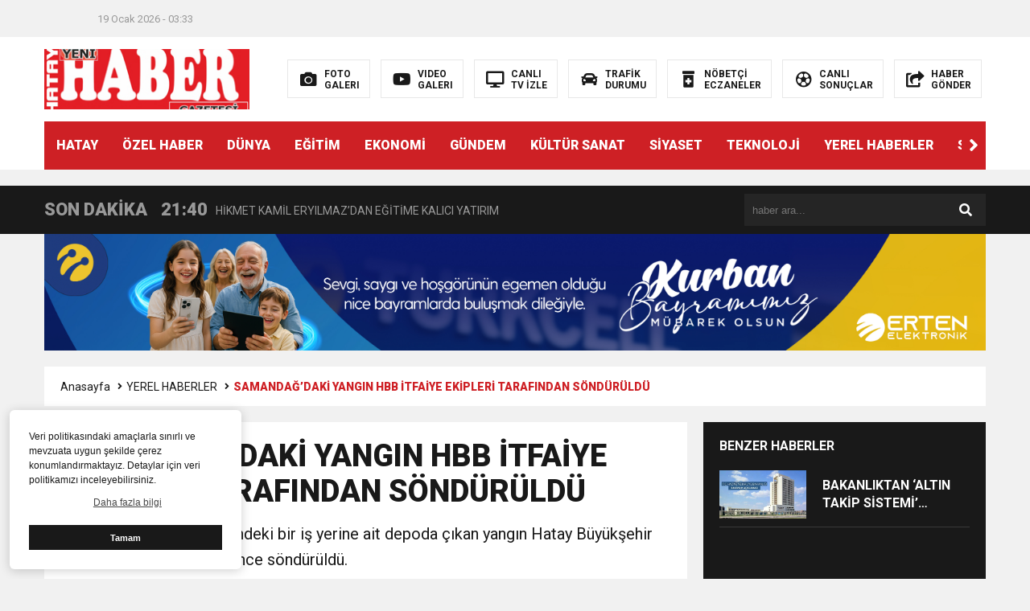

--- FILE ---
content_type: text/html; charset=UTF-8
request_url: https://www.hatayyenihaber.com/samandagdaki-yangin-hbb-itfaiye-ekipleri-tarafindan-sonduruldu/
body_size: 11809
content:

<!DOCTYPE html>



<html lang="tr">

<head>
	
	
<meta charset="utf-8">

<title>SAMANDAĞ’DAKİ YANGIN HBB İTFAİYE EKİPLERİ TARAFINDAN SÖNDÜRÜLDÜ &laquo; Hatay Yeni Haber Gazetesi</title>

<meta name="viewport" content="width=device-width, initial-scale=1.0, maximum-scale=1.0, user-scalable=0" />

<link rel="shortcut icon" href="https://www.hatayyenihaber.com/wp-content/themes/theHaberV6/images/favicon.ico" />

<link rel="stylesheet" href="https://www.hatayyenihaber.com/wp-content/themes/theHaberV6/style.css"/>

<link rel="stylesheet" href="https://www.hatayyenihaber.com/wp-content/themes/theHaberV6/css/fontawesome.css"/>

<link rel="stylesheet" href="https://www.hatayyenihaber.com/wp-content/themes/theHaberV6/css/swiper.min.css"/>

<link rel="stylesheet" href="https://www.hatayyenihaber.com/wp-content/themes/theHaberV6/css/cerez-menu.css"/>

<link href="https://fonts.googleapis.com/css2?family=Roboto:wght@400;700;900&display=swap" rel="stylesheet">

<link rel="canonical" href="https://www.hatayyenihaber.com" />

<script src="https://www.hatayyenihaber.com/wp-content/themes/theHaberV6/js/jquery-3.4.1.min.js"></script>

<script src="https://www.hatayyenihaber.com/wp-content/themes/theHaberV6/js/swiper.min.js"></script>

<script src="https://www.hatayyenihaber.com/wp-content/themes/theHaberV6/js/mobileMenu.min.js"></script>




<meta name='robots' content='max-image-preview:large' />

<!-- Open Graph Meta Tags generated by Blog2Social 752 - https://www.blog2social.com -->
<meta property="og:title" content="SAMANDAĞ’DAKİ YANGIN HBB İTFAİYE EKİPLERİ TARAFINDAN SÖNDÜRÜLDÜ"/>
<meta property="og:description" content="Hatay’ın Samandağ ilçesindeki bir iş yerine ait depoda çıkan yangın Hatay Büyükşehir Belediyesi İtfaiye ekiplerince söndürüldü."/>
<meta property="og:url" content="https://www.hatayyenihaber.com/samandagdaki-yangin-hbb-itfaiye-ekipleri-tarafindan-sonduruldu/"/>
<meta property="og:image" content="https://www.hatayyenihaber.com/wp-content/uploads/2021/03/DEPODAKI-YANGINA-HBB-ITFAIYESINDEN-ANINDA-MUDAHALE-1.jpeg"/>
<meta property="og:image:width" content="512"/>
<meta property="og:image:height" content="384"/>
<meta property="og:type" content="article"/>
<meta property="og:article:published_time" content="2021-03-07 23:28:18"/>
<meta property="og:article:modified_time" content="2021-03-07 23:28:19"/>
<meta property="og:article:tag" content="HBB"/>
<meta property="og:article:tag" content="itfaiye"/>
<!-- Open Graph Meta Tags generated by Blog2Social 752 - https://www.blog2social.com -->

<!-- Twitter Card generated by Blog2Social 752 - https://www.blog2social.com -->
<meta name="twitter:card" content="summary">
<meta name="twitter:title" content="SAMANDAĞ’DAKİ YANGIN HBB İTFAİYE EKİPLERİ TARAFINDAN SÖNDÜRÜLDÜ"/>
<meta name="twitter:description" content="Hatay’ın Samandağ ilçesindeki bir iş yerine ait depoda çıkan yangın Hatay Büyükşehir Belediyesi İtfaiye ekiplerince söndürüldü."/>
<meta name="twitter:image" content="https://www.hatayyenihaber.com/wp-content/uploads/2021/03/DEPODAKI-YANGINA-HBB-ITFAIYESINDEN-ANINDA-MUDAHALE-1.jpeg"/>
<!-- Twitter Card generated by Blog2Social 752 - https://www.blog2social.com -->
<meta name="author" content="Levent AŞKAR"/>
<link rel="alternate" title="oEmbed (JSON)" type="application/json+oembed" href="https://www.hatayyenihaber.com/wp-json/oembed/1.0/embed?url=https%3A%2F%2Fwww.hatayyenihaber.com%2Fsamandagdaki-yangin-hbb-itfaiye-ekipleri-tarafindan-sonduruldu%2F" />
<link rel="alternate" title="oEmbed (XML)" type="text/xml+oembed" href="https://www.hatayyenihaber.com/wp-json/oembed/1.0/embed?url=https%3A%2F%2Fwww.hatayyenihaber.com%2Fsamandagdaki-yangin-hbb-itfaiye-ekipleri-tarafindan-sonduruldu%2F&#038;format=xml" />
<style id='wp-img-auto-sizes-contain-inline-css' type='text/css'>
img:is([sizes=auto i],[sizes^="auto," i]){contain-intrinsic-size:3000px 1500px}
/*# sourceURL=wp-img-auto-sizes-contain-inline-css */
</style>
<style id='wp-emoji-styles-inline-css' type='text/css'>

	img.wp-smiley, img.emoji {
		display: inline !important;
		border: none !important;
		box-shadow: none !important;
		height: 1em !important;
		width: 1em !important;
		margin: 0 0.07em !important;
		vertical-align: -0.1em !important;
		background: none !important;
		padding: 0 !important;
	}
/*# sourceURL=wp-emoji-styles-inline-css */
</style>
<style id='wp-block-library-inline-css' type='text/css'>
:root{--wp-block-synced-color:#7a00df;--wp-block-synced-color--rgb:122,0,223;--wp-bound-block-color:var(--wp-block-synced-color);--wp-editor-canvas-background:#ddd;--wp-admin-theme-color:#007cba;--wp-admin-theme-color--rgb:0,124,186;--wp-admin-theme-color-darker-10:#006ba1;--wp-admin-theme-color-darker-10--rgb:0,107,160.5;--wp-admin-theme-color-darker-20:#005a87;--wp-admin-theme-color-darker-20--rgb:0,90,135;--wp-admin-border-width-focus:2px}@media (min-resolution:192dpi){:root{--wp-admin-border-width-focus:1.5px}}.wp-element-button{cursor:pointer}:root .has-very-light-gray-background-color{background-color:#eee}:root .has-very-dark-gray-background-color{background-color:#313131}:root .has-very-light-gray-color{color:#eee}:root .has-very-dark-gray-color{color:#313131}:root .has-vivid-green-cyan-to-vivid-cyan-blue-gradient-background{background:linear-gradient(135deg,#00d084,#0693e3)}:root .has-purple-crush-gradient-background{background:linear-gradient(135deg,#34e2e4,#4721fb 50%,#ab1dfe)}:root .has-hazy-dawn-gradient-background{background:linear-gradient(135deg,#faaca8,#dad0ec)}:root .has-subdued-olive-gradient-background{background:linear-gradient(135deg,#fafae1,#67a671)}:root .has-atomic-cream-gradient-background{background:linear-gradient(135deg,#fdd79a,#004a59)}:root .has-nightshade-gradient-background{background:linear-gradient(135deg,#330968,#31cdcf)}:root .has-midnight-gradient-background{background:linear-gradient(135deg,#020381,#2874fc)}:root{--wp--preset--font-size--normal:16px;--wp--preset--font-size--huge:42px}.has-regular-font-size{font-size:1em}.has-larger-font-size{font-size:2.625em}.has-normal-font-size{font-size:var(--wp--preset--font-size--normal)}.has-huge-font-size{font-size:var(--wp--preset--font-size--huge)}.has-text-align-center{text-align:center}.has-text-align-left{text-align:left}.has-text-align-right{text-align:right}.has-fit-text{white-space:nowrap!important}#end-resizable-editor-section{display:none}.aligncenter{clear:both}.items-justified-left{justify-content:flex-start}.items-justified-center{justify-content:center}.items-justified-right{justify-content:flex-end}.items-justified-space-between{justify-content:space-between}.screen-reader-text{border:0;clip-path:inset(50%);height:1px;margin:-1px;overflow:hidden;padding:0;position:absolute;width:1px;word-wrap:normal!important}.screen-reader-text:focus{background-color:#ddd;clip-path:none;color:#444;display:block;font-size:1em;height:auto;left:5px;line-height:normal;padding:15px 23px 14px;text-decoration:none;top:5px;width:auto;z-index:100000}html :where(.has-border-color){border-style:solid}html :where([style*=border-top-color]){border-top-style:solid}html :where([style*=border-right-color]){border-right-style:solid}html :where([style*=border-bottom-color]){border-bottom-style:solid}html :where([style*=border-left-color]){border-left-style:solid}html :where([style*=border-width]){border-style:solid}html :where([style*=border-top-width]){border-top-style:solid}html :where([style*=border-right-width]){border-right-style:solid}html :where([style*=border-bottom-width]){border-bottom-style:solid}html :where([style*=border-left-width]){border-left-style:solid}html :where(img[class*=wp-image-]){height:auto;max-width:100%}:where(figure){margin:0 0 1em}html :where(.is-position-sticky){--wp-admin--admin-bar--position-offset:var(--wp-admin--admin-bar--height,0px)}@media screen and (max-width:600px){html :where(.is-position-sticky){--wp-admin--admin-bar--position-offset:0px}}

/*# sourceURL=wp-block-library-inline-css */
</style><style id='global-styles-inline-css' type='text/css'>
:root{--wp--preset--aspect-ratio--square: 1;--wp--preset--aspect-ratio--4-3: 4/3;--wp--preset--aspect-ratio--3-4: 3/4;--wp--preset--aspect-ratio--3-2: 3/2;--wp--preset--aspect-ratio--2-3: 2/3;--wp--preset--aspect-ratio--16-9: 16/9;--wp--preset--aspect-ratio--9-16: 9/16;--wp--preset--color--black: #000000;--wp--preset--color--cyan-bluish-gray: #abb8c3;--wp--preset--color--white: #ffffff;--wp--preset--color--pale-pink: #f78da7;--wp--preset--color--vivid-red: #cf2e2e;--wp--preset--color--luminous-vivid-orange: #ff6900;--wp--preset--color--luminous-vivid-amber: #fcb900;--wp--preset--color--light-green-cyan: #7bdcb5;--wp--preset--color--vivid-green-cyan: #00d084;--wp--preset--color--pale-cyan-blue: #8ed1fc;--wp--preset--color--vivid-cyan-blue: #0693e3;--wp--preset--color--vivid-purple: #9b51e0;--wp--preset--gradient--vivid-cyan-blue-to-vivid-purple: linear-gradient(135deg,rgb(6,147,227) 0%,rgb(155,81,224) 100%);--wp--preset--gradient--light-green-cyan-to-vivid-green-cyan: linear-gradient(135deg,rgb(122,220,180) 0%,rgb(0,208,130) 100%);--wp--preset--gradient--luminous-vivid-amber-to-luminous-vivid-orange: linear-gradient(135deg,rgb(252,185,0) 0%,rgb(255,105,0) 100%);--wp--preset--gradient--luminous-vivid-orange-to-vivid-red: linear-gradient(135deg,rgb(255,105,0) 0%,rgb(207,46,46) 100%);--wp--preset--gradient--very-light-gray-to-cyan-bluish-gray: linear-gradient(135deg,rgb(238,238,238) 0%,rgb(169,184,195) 100%);--wp--preset--gradient--cool-to-warm-spectrum: linear-gradient(135deg,rgb(74,234,220) 0%,rgb(151,120,209) 20%,rgb(207,42,186) 40%,rgb(238,44,130) 60%,rgb(251,105,98) 80%,rgb(254,248,76) 100%);--wp--preset--gradient--blush-light-purple: linear-gradient(135deg,rgb(255,206,236) 0%,rgb(152,150,240) 100%);--wp--preset--gradient--blush-bordeaux: linear-gradient(135deg,rgb(254,205,165) 0%,rgb(254,45,45) 50%,rgb(107,0,62) 100%);--wp--preset--gradient--luminous-dusk: linear-gradient(135deg,rgb(255,203,112) 0%,rgb(199,81,192) 50%,rgb(65,88,208) 100%);--wp--preset--gradient--pale-ocean: linear-gradient(135deg,rgb(255,245,203) 0%,rgb(182,227,212) 50%,rgb(51,167,181) 100%);--wp--preset--gradient--electric-grass: linear-gradient(135deg,rgb(202,248,128) 0%,rgb(113,206,126) 100%);--wp--preset--gradient--midnight: linear-gradient(135deg,rgb(2,3,129) 0%,rgb(40,116,252) 100%);--wp--preset--font-size--small: 13px;--wp--preset--font-size--medium: 20px;--wp--preset--font-size--large: 36px;--wp--preset--font-size--x-large: 42px;--wp--preset--spacing--20: 0.44rem;--wp--preset--spacing--30: 0.67rem;--wp--preset--spacing--40: 1rem;--wp--preset--spacing--50: 1.5rem;--wp--preset--spacing--60: 2.25rem;--wp--preset--spacing--70: 3.38rem;--wp--preset--spacing--80: 5.06rem;--wp--preset--shadow--natural: 6px 6px 9px rgba(0, 0, 0, 0.2);--wp--preset--shadow--deep: 12px 12px 50px rgba(0, 0, 0, 0.4);--wp--preset--shadow--sharp: 6px 6px 0px rgba(0, 0, 0, 0.2);--wp--preset--shadow--outlined: 6px 6px 0px -3px rgb(255, 255, 255), 6px 6px rgb(0, 0, 0);--wp--preset--shadow--crisp: 6px 6px 0px rgb(0, 0, 0);}:where(.is-layout-flex){gap: 0.5em;}:where(.is-layout-grid){gap: 0.5em;}body .is-layout-flex{display: flex;}.is-layout-flex{flex-wrap: wrap;align-items: center;}.is-layout-flex > :is(*, div){margin: 0;}body .is-layout-grid{display: grid;}.is-layout-grid > :is(*, div){margin: 0;}:where(.wp-block-columns.is-layout-flex){gap: 2em;}:where(.wp-block-columns.is-layout-grid){gap: 2em;}:where(.wp-block-post-template.is-layout-flex){gap: 1.25em;}:where(.wp-block-post-template.is-layout-grid){gap: 1.25em;}.has-black-color{color: var(--wp--preset--color--black) !important;}.has-cyan-bluish-gray-color{color: var(--wp--preset--color--cyan-bluish-gray) !important;}.has-white-color{color: var(--wp--preset--color--white) !important;}.has-pale-pink-color{color: var(--wp--preset--color--pale-pink) !important;}.has-vivid-red-color{color: var(--wp--preset--color--vivid-red) !important;}.has-luminous-vivid-orange-color{color: var(--wp--preset--color--luminous-vivid-orange) !important;}.has-luminous-vivid-amber-color{color: var(--wp--preset--color--luminous-vivid-amber) !important;}.has-light-green-cyan-color{color: var(--wp--preset--color--light-green-cyan) !important;}.has-vivid-green-cyan-color{color: var(--wp--preset--color--vivid-green-cyan) !important;}.has-pale-cyan-blue-color{color: var(--wp--preset--color--pale-cyan-blue) !important;}.has-vivid-cyan-blue-color{color: var(--wp--preset--color--vivid-cyan-blue) !important;}.has-vivid-purple-color{color: var(--wp--preset--color--vivid-purple) !important;}.has-black-background-color{background-color: var(--wp--preset--color--black) !important;}.has-cyan-bluish-gray-background-color{background-color: var(--wp--preset--color--cyan-bluish-gray) !important;}.has-white-background-color{background-color: var(--wp--preset--color--white) !important;}.has-pale-pink-background-color{background-color: var(--wp--preset--color--pale-pink) !important;}.has-vivid-red-background-color{background-color: var(--wp--preset--color--vivid-red) !important;}.has-luminous-vivid-orange-background-color{background-color: var(--wp--preset--color--luminous-vivid-orange) !important;}.has-luminous-vivid-amber-background-color{background-color: var(--wp--preset--color--luminous-vivid-amber) !important;}.has-light-green-cyan-background-color{background-color: var(--wp--preset--color--light-green-cyan) !important;}.has-vivid-green-cyan-background-color{background-color: var(--wp--preset--color--vivid-green-cyan) !important;}.has-pale-cyan-blue-background-color{background-color: var(--wp--preset--color--pale-cyan-blue) !important;}.has-vivid-cyan-blue-background-color{background-color: var(--wp--preset--color--vivid-cyan-blue) !important;}.has-vivid-purple-background-color{background-color: var(--wp--preset--color--vivid-purple) !important;}.has-black-border-color{border-color: var(--wp--preset--color--black) !important;}.has-cyan-bluish-gray-border-color{border-color: var(--wp--preset--color--cyan-bluish-gray) !important;}.has-white-border-color{border-color: var(--wp--preset--color--white) !important;}.has-pale-pink-border-color{border-color: var(--wp--preset--color--pale-pink) !important;}.has-vivid-red-border-color{border-color: var(--wp--preset--color--vivid-red) !important;}.has-luminous-vivid-orange-border-color{border-color: var(--wp--preset--color--luminous-vivid-orange) !important;}.has-luminous-vivid-amber-border-color{border-color: var(--wp--preset--color--luminous-vivid-amber) !important;}.has-light-green-cyan-border-color{border-color: var(--wp--preset--color--light-green-cyan) !important;}.has-vivid-green-cyan-border-color{border-color: var(--wp--preset--color--vivid-green-cyan) !important;}.has-pale-cyan-blue-border-color{border-color: var(--wp--preset--color--pale-cyan-blue) !important;}.has-vivid-cyan-blue-border-color{border-color: var(--wp--preset--color--vivid-cyan-blue) !important;}.has-vivid-purple-border-color{border-color: var(--wp--preset--color--vivid-purple) !important;}.has-vivid-cyan-blue-to-vivid-purple-gradient-background{background: var(--wp--preset--gradient--vivid-cyan-blue-to-vivid-purple) !important;}.has-light-green-cyan-to-vivid-green-cyan-gradient-background{background: var(--wp--preset--gradient--light-green-cyan-to-vivid-green-cyan) !important;}.has-luminous-vivid-amber-to-luminous-vivid-orange-gradient-background{background: var(--wp--preset--gradient--luminous-vivid-amber-to-luminous-vivid-orange) !important;}.has-luminous-vivid-orange-to-vivid-red-gradient-background{background: var(--wp--preset--gradient--luminous-vivid-orange-to-vivid-red) !important;}.has-very-light-gray-to-cyan-bluish-gray-gradient-background{background: var(--wp--preset--gradient--very-light-gray-to-cyan-bluish-gray) !important;}.has-cool-to-warm-spectrum-gradient-background{background: var(--wp--preset--gradient--cool-to-warm-spectrum) !important;}.has-blush-light-purple-gradient-background{background: var(--wp--preset--gradient--blush-light-purple) !important;}.has-blush-bordeaux-gradient-background{background: var(--wp--preset--gradient--blush-bordeaux) !important;}.has-luminous-dusk-gradient-background{background: var(--wp--preset--gradient--luminous-dusk) !important;}.has-pale-ocean-gradient-background{background: var(--wp--preset--gradient--pale-ocean) !important;}.has-electric-grass-gradient-background{background: var(--wp--preset--gradient--electric-grass) !important;}.has-midnight-gradient-background{background: var(--wp--preset--gradient--midnight) !important;}.has-small-font-size{font-size: var(--wp--preset--font-size--small) !important;}.has-medium-font-size{font-size: var(--wp--preset--font-size--medium) !important;}.has-large-font-size{font-size: var(--wp--preset--font-size--large) !important;}.has-x-large-font-size{font-size: var(--wp--preset--font-size--x-large) !important;}
/*# sourceURL=global-styles-inline-css */
</style>

<style id='classic-theme-styles-inline-css' type='text/css'>
/*! This file is auto-generated */
.wp-block-button__link{color:#fff;background-color:#32373c;border-radius:9999px;box-shadow:none;text-decoration:none;padding:calc(.667em + 2px) calc(1.333em + 2px);font-size:1.125em}.wp-block-file__button{background:#32373c;color:#fff;text-decoration:none}
/*# sourceURL=/wp-includes/css/classic-themes.min.css */
</style>
<link rel='stylesheet' id='wp-polls-css' href='https://www.hatayyenihaber.com/wp-content/plugins/wp-polls/polls-css.css?ver=2.77.2' type='text/css' media='all' />
<style id='wp-polls-inline-css' type='text/css'>
.wp-polls .pollbar {
	margin: 1px;
	font-size: 6px;
	line-height: 8px;
	height: 8px;
	background-image: url('https://www.hatayyenihaber.com/wp-content/plugins/wp-polls/images/default/pollbg.gif');
	border: 1px solid #c8c8c8;
}

/*# sourceURL=wp-polls-inline-css */
</style>
<link rel='stylesheet' id='ppress-frontend-css' href='https://www.hatayyenihaber.com/wp-content/plugins/wp-user-avatar/assets/css/frontend.min.css?ver=4.16.8' type='text/css' media='all' />
<link rel='stylesheet' id='ppress-flatpickr-css' href='https://www.hatayyenihaber.com/wp-content/plugins/wp-user-avatar/assets/flatpickr/flatpickr.min.css?ver=4.16.8' type='text/css' media='all' />
<link rel='stylesheet' id='ppress-select2-css' href='https://www.hatayyenihaber.com/wp-content/plugins/wp-user-avatar/assets/select2/select2.min.css?ver=6.9' type='text/css' media='all' />
<script type="text/javascript" src="https://www.hatayyenihaber.com/wp-content/plugins/wp-jquery-update-test/assets/jquery-4.0.0-rc.1.js?ver=4.0.0-rc.1" id="jquery-core-js"></script>
<script type="text/javascript" src="https://www.hatayyenihaber.com/wp-content/plugins/wp-jquery-update-test/assets/jquery-migrate-4.0.0-beta.1.js?ver=4.0.0-beta.1" id="jquery-migrate-js"></script>
<script type="text/javascript" src="https://www.hatayyenihaber.com/wp-content/plugins/wp-user-avatar/assets/flatpickr/flatpickr.min.js?ver=4.16.8" id="ppress-flatpickr-js"></script>
<script type="text/javascript" src="https://www.hatayyenihaber.com/wp-content/plugins/wp-user-avatar/assets/select2/select2.min.js?ver=4.16.8" id="ppress-select2-js"></script>
<link rel="https://api.w.org/" href="https://www.hatayyenihaber.com/wp-json/" /><link rel="alternate" title="JSON" type="application/json" href="https://www.hatayyenihaber.com/wp-json/wp/v2/posts/13793" /><link rel="EditURI" type="application/rsd+xml" title="RSD" href="https://www.hatayyenihaber.com/xmlrpc.php?rsd" />
<meta name="generator" content="WordPress 6.9" />
<link rel="canonical" href="https://www.hatayyenihaber.com/samandagdaki-yangin-hbb-itfaiye-ekipleri-tarafindan-sonduruldu/" />
<link rel='shortlink' href='https://www.hatayyenihaber.com/?p=13793' />
		<style type="text/css" id="wp-custom-css">
			.sonDakikaGenel {
    width: 70%;
}

.aramaYap {
    float: right;
	width: 30%;
}		</style>
		



<meta property="og:url" content="https://www.hatayyenihaber.com/samandagdaki-yangin-hbb-itfaiye-ekipleri-tarafindan-sonduruldu/" />

<meta property="og:title" content="SAMANDAĞ’DAKİ YANGIN HBB İTFAİYE EKİPLERİ TARAFINDAN SÖNDÜRÜLDÜ" />

<meta property="og:description" content="Hatay’ın Samandağ ilçesindeki bir iş yerine ait depoda çıkan yangın Hatay Büyükşehir Belediyesi İtfaiye ekiplerince söndürüldü.
" />

<meta property="og:image:type" content="image/jpeg" />

<meta property="og:image" content="https://www.hatayyenihaber.com/wp-content/uploads/2021/03/DEPODAKI-YANGINA-HBB-ITFAIYESINDEN-ANINDA-MUDAHALE-1.jpeg" />

<meta property="og:image:secure_url" content="https://www.hatayyenihaber.com/wp-content/uploads/2021/03/DEPODAKI-YANGINA-HBB-ITFAIYESINDEN-ANINDA-MUDAHALE-1.jpeg" />

<meta property="og:image:width" content="760" />

<meta property="og:image:height" content="405" />

<meta property="og:image:alt" content="SAMANDAĞ’DAKİ YANGIN HBB İTFAİYE EKİPLERİ TARAFINDAN SÖNDÜRÜLDÜ" />

<meta name="twitter:card" content="summary_large_image" />

<meta name="twitter:title" content="SAMANDAĞ’DAKİ YANGIN HBB İTFAİYE EKİPLERİ TARAFINDAN SÖNDÜRÜLDÜ" />

<meta name="twitter:description" content="Hatay’ın Samandağ ilçesindeki bir iş yerine ait depoda çıkan yangın Hatay Büyükşehir Belediyesi İtfaiye ekiplerince söndürüldü.
" />

<meta name="twitter:url" content="https://www.hatayyenihaber.com/samandagdaki-yangin-hbb-itfaiye-ekipleri-tarafindan-sonduruldu/" />

<meta name="twitter:image" content="https://www.hatayyenihaber.com/wp-content/uploads/2021/03/DEPODAKI-YANGINA-HBB-ITFAIYESINDEN-ANINDA-MUDAHALE-1.jpeg" />






</head>

<script>var varsayilanSehir = "hatay";</script>
<body>

<header>

<h1 style="display: none;">SAMANDAĞ’DAKİ YANGIN HBB İTFAİYE EKİPLERİ TARAFINDAN SÖNDÜRÜLDÜ &laquo; Hatay Yeni Haber Gazetesi</h1>

<div class="sayfalarMenu mobilGizle">


<div class="tarihSaat">

<strong>19 Ocak 2026 - 03:33</strong>

</div>

</div>

<div class="headerAlani">

<div class="binYuzYetmis">



<div class="logoAlani">

<a href="https://www.hatayyenihaber.com" title="SAMANDAĞ’DAKİ YANGIN HBB İTFAİYE EKİPLERİ TARAFINDAN SÖNDÜRÜLDÜ &laquo; Hatay Yeni Haber Gazetesi">

<img src="http://www.hatayyenihaber.com/wp-content/uploads/2019/06/hlogo-2-1.jpg" title="SAMANDAĞ’DAKİ YANGIN HBB İTFAİYE EKİPLERİ TARAFINDAN SÖNDÜRÜLDÜ &laquo; Hatay Yeni Haber Gazetesi" width="255" height="75">

</a>

</div>


<div class="logoyaniMenu mobilGizle">

<ul>

<li>

<a href="/kategori/foto-galeri" title="FOTO<br/>GALERI">

<i class="fas fa-camera"></i>

<span>FOTO<br/>GALERI</span>

</a>

</li>

<li>

<a href="/kategori/video-galeri" title="VIDEO<br/>GALERI">

<i class="fab fa-youtube"></i>

<span>VIDEO<br/>GALERI</span>

</a>

</li>

<li>

<a href="/canli-tv-izle" title="CANLI<br/>TV İZLE">

<i class="fas fa-desktop"></i>

<span>CANLI<br/>TV İZLE</span>

</a>

</li>

<li>

<a href="/trafik-durumu" title="TRAFİK<br/>DURUMU">

<i class="fas fa-car"></i>

<span>TRAFİK<br/>DURUMU</span>

</a>

</li>

<li>

<a href="/nobetci-eczaneler" title="NÖBETÇİ<br/>ECZANELER">

<i class="fas fa-prescription-bottle-alt"></i>

<span>NÖBETÇİ<br/>ECZANELER</span>

</a>

</li>

<li>

<a href="/canli-sonuclar" title="CANLI<br/>SONUÇLAR">

<i class="far fa-futbol"></i>

<span>CANLI<br/>SONUÇLAR</span>

</a>

</li>

<li>

<a href="/haber-gonder" title="HABER<br/>GÖNDER">

<i class="fas fa-share-square"></i>

<span>HABER<br/>GÖNDER</span>

</a>

</li>

</ul>

</div>



</div>

</div>



<div class="headerMenu">
<div class="desktopGizle menuIconu">
<a class="toggle"><i class="fas fa-bars"></i></a>
</div>
<nav>
  <div class="hMenu">
  <div class="swiper-wrapper">
  <div class="swiper-slide"><a href="https://www.hatayyenihaber.com/kategori/hatay/">HATAY</a></div>
<div class="swiper-slide"><a href="https://www.hatayyenihaber.com/kategori/ozelhaber/">ÖZEL HABER</a></div>
<div class="swiper-slide"><a href="https://www.hatayyenihaber.com/kategori/dunya/">DÜNYA</a></div>
<div class="swiper-slide"><a href="https://www.hatayyenihaber.com/kategori/egitim/">EĞİTİM</a></div>
<div class="swiper-slide"><a href="https://www.hatayyenihaber.com/kategori/ekonomi/">EKONOMİ</a></div>
<div class="swiper-slide"><a href="https://www.hatayyenihaber.com/kategori/gundem/">GÜNDEM</a></div>
<div class="swiper-slide"><a href="https://www.hatayyenihaber.com/kategori/kultur-sanat/">KÜLTÜR SANAT</a></div>
<div class="swiper-slide"><a href="https://www.hatayyenihaber.com/kategori/siyaset/">SİYASET</a></div>
<div class="swiper-slide"><a href="https://www.hatayyenihaber.com/kategori/teknoloji/">TEKNOLOJİ</a></div>
<div class="swiper-slide"><a href="https://www.hatayyenihaber.com/kategori/yerel-haberler/">YEREL HABERLER</a></div>
<div class="swiper-slide"><a href="https://www.hatayyenihaber.com/kategori/spor/">SPOR</a></div>
  </div>
  <div class="menuGeri"><i class="fas fa-angle-right"></i></div>
  <div class="menuIleri"><i class="fas fa-angle-left"></i></div>
  </div>
</nav>
</div>



</header>

<nav id="main-nav">


</nav>

<div class="temizle"></div>





<div class="sondkAlani">
<div class="binYuzYetmis">
<div class="sonDakikaGenel">
<div class="mg780"><strong class="sondkBas">SON DAKİKA</strong></div>
<div class="sonDakika">
<div class="swiper-wrapper">
<div class="swiper-slide">
<a href="https://www.hatayyenihaber.com/hikmet-kamil-eryilmazdan-egitime-kalici-yatirim/" title="HİKMET KAMİL ERYILMAZ’DAN EĞİTİME KALICI YATIRIM">
<time>21:40</time>
<span>HİKMET KAMİL ERYILMAZ’DAN EĞİTİME KALICI YATIRIM</span>
</a>
</div>
<div class="swiper-slide">
<a href="https://www.hatayyenihaber.com/belediye-baskani-ibrahim-gul-cumhuriyet-turk-milletinin-ozgurluk-ve-onur-nisanesidir/" title="Belediye Başkanı İbrahim Gül, Cumhuriyet, Türk Milletinin Özgürlük ve Onur Nişanesidir">
<time>3:47</time>
<span>Belediye Başkanı İbrahim Gül, Cumhuriyet, Türk Milletinin Özgürlük ve Onur Nişanesidir</span>
</a>
</div>
<div class="swiper-slide">
<a href="https://www.hatayyenihaber.com/hbb-baskani-onturkun-cumhuriyet-bayrami-mesaji/" title="HBB BAŞKANI ÖNTÜRK’ÜN CUMHURİYET BAYRAMI MESAJI">
<time>6:19</time>
<span>HBB BAŞKANI ÖNTÜRK’ÜN CUMHURİYET BAYRAMI MESAJI</span>
</a>
</div>
<div class="swiper-slide">
<a href="https://www.hatayyenihaber.com/kurumlar-vergisi-ertelendi/" title="KURUMLAR VERGİSİ ERTELENDİ ">
<time>17:36</time>
<span>KURUMLAR VERGİSİ ERTELENDİ </span>
</a>
</div>
<div class="swiper-slide">
<a href="https://www.hatayyenihaber.com/itso-is-kur-toplanti-duyurusu/" title="İTSO İŞ-KUR  SGK TOPLANTI DUYURUSU">
<time>1:00</time>
<span>İTSO İŞ-KUR  SGK TOPLANTI DUYURUSU</span>
</a>
</div>
<div class="swiper-slide">
<a href="https://www.hatayyenihaber.com/ceylanderede-baskan-emrah-karacaya-sevgi-seli/" title="CEYLANDERE’DE BAŞKAN EMRAH KARAÇAY’A SEVGİ SELİ">
<time>21:40</time>
<span>CEYLANDERE’DE BAŞKAN EMRAH KARAÇAY’A SEVGİ SELİ</span>
</a>
</div>
<div class="swiper-slide">
<a href="https://www.hatayyenihaber.com/aslan-group-yonetim-kurulu-baskani-sedat-aslandan-kamuoyuna-aciklama/" title="ASLAN GROUP YÖNETİM KURULU BAŞKANI SEDAT ASLAN&#8217;DAN KAMUOYUNA AÇIKLAMA">
<time>23:52</time>
<span>ASLAN GROUP YÖNETİM KURULU BAŞKANI SEDAT ASLAN&#8217;DAN KAMUOYUNA AÇIKLAMA</span>
</a>
</div>
<div class="swiper-slide">
<a href="https://www.hatayyenihaber.com/guney-illeri-tabip-odalari-yonetim-kurullari-deprem-bolgesinin-sorunlari-cozuldu-de-bizim-mi-haberimiz-yok/" title="GÜNEY İLLERİ TABİP ODALARI YÖNETİM KURULLARI: &#8220;Deprem Bölgesinin Sorunları Çözüldü de Bizim mi Haberimiz Yok?&#8221;">
<time>15:32</time>
<span>GÜNEY İLLERİ TABİP ODALARI YÖNETİM KURULLARI: &#8220;Deprem Bölgesinin Sorunları Çözüldü de Bizim mi Haberimiz Yok?&#8221;</span>
</a>
</div>
<div class="swiper-slide">
<a href="https://www.hatayyenihaber.com/reyhanli-katliaminin-faili-yakalandi/" title="REYHANLI KATLİAMININ FAİLİ YAKALANDI">
<time>22:17</time>
<span>REYHANLI KATLİAMININ FAİLİ YAKALANDI</span>
</a>
</div>
<div class="swiper-slide">
<a href="https://www.hatayyenihaber.com/arsuz-belediyesi-calismalarina-tam-hiz-devam-ediyor/" title="ARSUZ BELEDİYESİ ÇALIŞMALARINA TAM HIZ DEVAM EDİYOR">
<time>8:51</time>
<span>ARSUZ BELEDİYESİ ÇALIŞMALARINA TAM HIZ DEVAM EDİYOR</span>
</a>
</div>
</div>
</div>
</div>
<div class="aramaYap mg780">
<form method="get" id="searchform" class="aramayap cf" action="https://www.hatayyenihaber.com/">
<input type="text" value="" placeholder="haber ara..." name="s" id="s" />
<button type="submit" class="s"><i class="fas fa-search"></i></button>
</form>
</div>
<div class="kucukArama">
<a href="#search" title="Arama Yap"><i class="fa fa-search"></i></a>
</div>
</div>
</div>
<div id="search">
<span class="close">X</span>
<form role="search" id="searchform2" action="https://www.hatayyenihaber.com/" method="get">
<input value="" name="s" type="text" placeholder="haber ara..."/>
</form>
</div>
	<center><img src="https://www.hatayyenihaber.com/wp-content/uploads/2025/06/Yeni-haber-_Kurban-Bayrami_2970-3671.jpg" style="max-width:1170px;width:100%"></center>
<div class="temizle"></div>
<div class="siteyiOrtala">

<div class="siteHaritasi">
<ul id="breadcrumbs" class="breadcrumbs"><li class="item-home"><a class="bread-link bread-home" href="https://www.hatayyenihaber.com" title="Anasayfa">Anasayfa</a></li><li class="item-cat"><a href="https://www.hatayyenihaber.com/kategori/yerel-haberler/">YEREL HABERLER</a></li><li class="item-current item-13793"><strong class="bread-current bread-13793" title="SAMANDAĞ’DAKİ YANGIN HBB İTFAİYE EKİPLERİ TARAFINDAN SÖNDÜRÜLDÜ">SAMANDAĞ’DAKİ YANGIN HBB İTFAİYE EKİPLERİ TARAFINDAN SÖNDÜRÜLDÜ</strong></li></ul></div>

<div class="siteSol">
<div class="haberDetay">
<section>

<div class="baslikOzet">
<h1>SAMANDAĞ’DAKİ YANGIN HBB İTFAİYE EKİPLERİ TARAFINDAN SÖNDÜRÜLDÜ</h1>
<h3><p>Hatay’ın Samandağ ilçesindeki bir iş yerine ait depoda çıkan yangın Hatay Büyükşehir Belediyesi İtfaiye ekiplerince söndürüldü.</p>
</h3>
</div>

<article>


<figure>
<img src="https://www.hatayyenihaber.com/wp-content/uploads/2021/03/DEPODAKI-YANGINA-HBB-ITFAIYESINDEN-ANINDA-MUDAHALE-1.jpeg" alt="SAMANDAĞ’DAKİ YANGIN HBB İTFAİYE EKİPLERİ TARAFINDAN SÖNDÜRÜLDÜ" width="100%" height="auto"/>
</figure>

<div class="tarihSosyal">

<div class="sonGuncelleme">
<span>Son Güncelleme :</span>
<p>07 Mart 2021 - 23:28</p>
</div>

<div class="singleSosyal">
<span>203 views</span>
<a target="_blank"203 views href="http://www.facebook.com/share.php?u=https://www.hatayyenihaber.com/samandagdaki-yangin-hbb-itfaiye-ekipleri-tarafindan-sonduruldu/" title="facebook">
<i class="fab fa-facebook-square"></i>
</a>
<a target="_blank" href="http://twitter.com/intent/tweet?text=SAMANDAĞ’DAKİ YANGIN HBB İTFAİYE EKİPLERİ TARAFINDAN SÖNDÜRÜLDÜ&url=https://www.hatayyenihaber.com/samandagdaki-yangin-hbb-itfaiye-ekipleri-tarafindan-sonduruldu/" title="twitter">
<i class="fab fa-twitter-square"></i>
</a>
<a target="_blank" href="http://www.linkedin.com/shareArticle?mini=true&url=https://www.hatayyenihaber.com/samandagdaki-yangin-hbb-itfaiye-ekipleri-tarafindan-sonduruldu/" title="linkedin">
<i class="fab fa-linkedin"></i>
</a>
<a target="_blank" href="http://pinterest.com/pin/create/button/?url=https://www.hatayyenihaber.com/samandagdaki-yangin-hbb-itfaiye-ekipleri-tarafindan-sonduruldu/&media=https://www.hatayyenihaber.com/wp-content/uploads/2021/03/DEPODAKI-YANGINA-HBB-ITFAIYESINDEN-ANINDA-MUDAHALE-1.jpeg&description=SAMANDAĞ’DAKİ YANGIN HBB İTFAİYE EKİPLERİ TARAFINDAN SÖNDÜRÜLDÜ" title="pinterest">
<i class="fab fa-pinterest-square"></i>
</a>
<a target="_blank" href="https://wa.me/?text=https://www.hatayyenihaber.com/samandagdaki-yangin-hbb-itfaiye-ekipleri-tarafindan-sonduruldu/" data-action="share/whatsapp/share">
<i class="fab fa-whatsapp-square"></i>
</a>
<a href="https://www.hatayyenihaber.com/samandagdaki-yangin-hbb-itfaiye-ekipleri-tarafindan-sonduruldu/#respond" title="yorum yaz">
<i class="far fa-comment-dots"></i>
</a>
</div>

</div>

<div class="haberinYazisi">

<div class="konuiciReklam">
<center><img src="https://www.hatayyenihaber.com/wp-content/uploads/2025/12/1200-200-boyutu-Web-Site.jpg" alt="reklam"/></center></div>

<p>Hatay’ın Samandağ ilçesindeki bir iş yerine ait depoda çıkan yangın Hatay Büyükşehir Belediyesi İtfaiye ekiplerince söndürüldü.</p>
<p><img loading="lazy" decoding="async" class="alignnone size-full wp-image-13794" src="http://www.hatayyenihaber.com/wp-content/uploads/2021/03/DEPODAKI-YANGINA-HBB-ITFAIYESINDEN-ANINDA-MUDAHALE-1.jpeg" alt="" width="512" height="384" srcset="https://www.hatayyenihaber.com/wp-content/uploads/2021/03/DEPODAKI-YANGINA-HBB-ITFAIYESINDEN-ANINDA-MUDAHALE-1.jpeg 512w, https://www.hatayyenihaber.com/wp-content/uploads/2021/03/DEPODAKI-YANGINA-HBB-ITFAIYESINDEN-ANINDA-MUDAHALE-1-300x225.jpeg 300w" sizes="auto, (max-width: 512px) 100vw, 512px" /><br />
Cemal Gürsel Mahallesi’nde meydana gelen yangın, HBB itfaiye ekiplerinin anında müdahalesi ile kısa sürede kontrol altına alındı. Çevre iş yerlerine sıçramadan söndürülen yangında herhangi bir can kaybı yaşanmazken sadece maddi hasar meydana geldi.</p>
<p><img loading="lazy" decoding="async" class="alignnone size-full wp-image-13796" src="http://www.hatayyenihaber.com/wp-content/uploads/2021/03/DEPODAKI-YANGINA-HBB-ITFAIYESINDEN-ANINDA-MUDAHALE-3.jpeg" alt="" width="512" height="384" srcset="https://www.hatayyenihaber.com/wp-content/uploads/2021/03/DEPODAKI-YANGINA-HBB-ITFAIYESINDEN-ANINDA-MUDAHALE-3.jpeg 512w, https://www.hatayyenihaber.com/wp-content/uploads/2021/03/DEPODAKI-YANGINA-HBB-ITFAIYESINDEN-ANINDA-MUDAHALE-3-300x225.jpeg 300w" sizes="auto, (max-width: 512px) 100vw, 512px" /></p>

</div>

</article>

<div class="etiketler">
 <a href="https://www.hatayyenihaber.com/etiket/hbb/" rel="tag">HBB</a><a href="https://www.hatayyenihaber.com/etiket/itfaiye/" rel="tag">itfaiye</a></div>


</section>
</div>

<div class="temizle"></div>



<div style="margin-top:15px;">
<div class="anakategoriBaslik yorumBas">
<h3>YORUM YAP</h3>
</div>

<div class="yorumYap">
    
  </div>

    <article class="comment-list">

    
  <p class="nocomments">Bu yazı yorumlara kapatılmıştır.</p>

    
        
  </article>
</div>

</div>

<div class="siteSag">


<div class="beyazBGCizgili2 siyahVer">
<div class="anakategoriBaslik siyahVer">
<h3>BENZER HABERLER</h3>
</div>

<div class="anakategoriIcerik siyahVer">
<div class="siyahHaber">
<a href="https://www.hatayyenihaber.com/bakanliktan-altin-takip-sistemi-aciklamasi-panik-haberleri-gercegi-yansitmiyor/" title="BAKANLIKTAN ‘ALTIN TAKİP SİSTEMİ’ AÇIKLAMASI: PANİK HABERLERİ GERÇEĞİ YANSITMIYOR">
<figure>
<img src="https://www.hatayyenihaber.com/wp-content/uploads/2026/01/aciklama.jpg" alt="BAKANLIKTAN ‘ALTIN TAKİP SİSTEMİ’ AÇIKLAMASI: PANİK HABERLERİ GERÇEĞİ YANSITMIYOR" width="" height="">
<figcaption>BAKANLIKTAN ‘ALTIN TAKİP SİSTEMİ’ AÇIKLAMASI: PANİK HABERLERİ GERÇEĞİ YANSITMIYOR</figcaption>
</figure>
</a>
</div>
<div class="siyahHaber">
<a href="https://www.hatayyenihaber.com/117142-2/" title="">
<figure>
<img src="" alt="" width="" height="">
<figcaption></figcaption>
</figure>
</a>
</div>
<div class="siyahHaber">
<a href="https://www.hatayyenihaber.com/baskan-yapardan-mirac-kandili-mesaji-maneviyatimizi-tazelemek-icin-essiz-bir-firsat/" title="Başkan Yapar’dan Miraç Kandili Mesajı: “Maneviyatımızı Tazelemek İçin Eşsiz Bir Fırsat”">
<figure>
<img src="https://www.hatayyenihaber.com/wp-content/uploads/2026/01/IMG-20260114-WA00671.jpg" alt="Başkan Yapar’dan Miraç Kandili Mesajı: “Maneviyatımızı Tazelemek İçin Eşsiz Bir Fırsat”" width="" height="">
<figcaption>Başkan Yapar’dan Miraç Kandili Mesajı: “Maneviyatımızı Tazelemek İçin Eşsiz Bir Fırsat”</figcaption>
</figure>
</a>
</div>
<div class="siyahHaber">
<a href="https://www.hatayyenihaber.com/chpli-servet-mullaoglundan-ras-el-seni-mesaji-birlik-bereket-ve-baris-diliyorum/" title="CHP’li Servet Mullaoğlu’ndan Ras-el Seni Mesajı: “Birlik, Bereket ve Barış Diliyorum”">
<figure>
<img src="https://www.hatayyenihaber.com/wp-content/uploads/2026/01/FB_IMG_17683895963771.jpg" alt="CHP’li Servet Mullaoğlu’ndan Ras-el Seni Mesajı: “Birlik, Bereket ve Barış Diliyorum”" width="" height="">
<figcaption>CHP’li Servet Mullaoğlu’ndan Ras-el Seni Mesajı: “Birlik, Bereket ve Barış Diliyorum”</figcaption>
</figure>
</a>
</div>
<div class="siyahHaber">
<a href="https://www.hatayyenihaber.com/erkan-mansuroglundan-ras-el-seni-mesaji-sevgi-saglik-ve-baris-diliyorum/" title="Erkan Mansuroğlu’ndan Ras-el Seni Mesajı: “Sevgi, Sağlık ve Barış Diliyorum”">
<figure>
<img src="https://www.hatayyenihaber.com/wp-content/uploads/2026/01/FB_IMG_17683771180461.jpg" alt="Erkan Mansuroğlu’ndan Ras-el Seni Mesajı: “Sevgi, Sağlık ve Barış Diliyorum”" width="" height="">
<figcaption>Erkan Mansuroğlu’ndan Ras-el Seni Mesajı: “Sevgi, Sağlık ve Barış Diliyorum”</figcaption>
</figure>
</a>
</div>
</div>
</div>

<div class="temizle"></div>

<div class="sagSablonCerceve">
<div class="sagSablonyeni">
<a href="https://www.hatayyenihaber.com/bu-yapilan-gazetecilik-degil-etik-ihlaldir/" title="BU YAPILAN GAZETECİLİK DEĞİL, ETİK İHLALDİR">
<figure>
<img src="https://www.hatayyenihaber.com/wp-content/uploads/2026/01/20260110_135928111.jpg" alt="BU YAPILAN GAZETECİLİK DEĞİL, ETİK İHLALDİR" width="" height="">
<figcaption><span>Antakya, defne, güncel, GÜNDEM, HATAY, İskenderun, YEREL HABERLER</span>BU YAPILAN GAZETECİLİK DEĞİL, ETİK İHLALDİR</figcaption>
</figure>
</a>
</div>
<div class="sagSablonyeni">
<a href="https://www.hatayyenihaber.com/hatayda-elektrik-kesintilerine-tepki-tob-sen-enerjisa-onunde-basin-aciklamasi-yapti/" title="Hatay’da Elektrik Kesintilerine Tepki: TÖB-SEN Enerjisa Önünde Basın Açıklaması Yaptı">
<figure>
<img src="https://www.hatayyenihaber.com/wp-content/uploads/2026/01/20260107_16083911.jpg" alt="Hatay’da Elektrik Kesintilerine Tepki: TÖB-SEN Enerjisa Önünde Basın Açıklaması Yaptı" width="" height="">
<figcaption><span>Antakya, defne, güncel, GÜNDEM, HATAY, Samandağ, Sendika, YEREL HABERLER</span>Hatay’da Elektrik Kesintilerine Tepki: TÖB-SEN Enerjisa Önünde Basın Açıklaması Yaptı</figcaption>
</figure>
</a>
</div>
<div class="sagSablonyeni">
<a href="https://www.hatayyenihaber.com/hatay-egitim-ve-arastirma-hastanesindeki-bomba-ihbari-asilsiz-cikti-supheli-hakkinda-tahkikat-baslatildi/" title="Hatay Eğitim ve Araştırma Hastanesi’ndeki Bomba İhbarı Asılsız Çıktı: Şüpheli Hakkında Tahkikat Başlatıldı">
<figure>
<img src="https://www.hatayyenihaber.com/wp-content/uploads/2026/01/IMG-20260107-WA00731.jpg" alt="Hatay Eğitim ve Araştırma Hastanesi’ndeki Bomba İhbarı Asılsız Çıktı: Şüpheli Hakkında Tahkikat Başlatıldı" width="" height="">
<figcaption><span>Antakya, defne, güncel, GÜNDEM, HATAY, sağlık, YEREL HABERLER</span>Hatay Eğitim ve Araştırma Hastanesi’ndeki Bomba İhbarı Asılsız Çıktı: Şüpheli Hakkında Tahkikat Başlatıldı</figcaption>
</figure>
</a>
</div>
</div>




</div>

</div>
<div class="temizle"></div>

<div class="siteyiOrtala">

<div style="text-align: center;">

<img src="http://www.hatayyenihaber.com/wp-content/uploads/2019/06/hlogo-2-1.jpg" title="SAMANDAĞ’DAKİ YANGIN HBB İTFAİYE EKİPLERİ TARAFINDAN SÖNDÜRÜLDÜ &laquo; Hatay Yeni Haber Gazetesi" width="255" height="75">

</div>

</div>




<footer>

<div class="siteyiOrtala">



<div class="ucluBlok">



<div class="footerMenu">

<h4>KATEGORİLER</h4>


</div>



</div>



<div class="ucluBlok">



<div class="footerMenu">

<h4>SAYFALAR</h4>


</div>



</div>



<div class="ucluBlok">


<div class="ucluBlokic ver100">

<h4>E-BÜLTEN ABONELİĞİ</h4>

<div class="eBultenAbone">

<input placeholder="E-Posta Adresiniz" type="text" class="eBultenin">

<button type="button" onclick="bultenGonder()"><i class="fas fa-angle-right"></i></button>

<p>E-Bülten aboneliği ile haberlere daha hızlı erişin.</p>

</div>

</div>



<div class="ucluBlokic ver100">

<div class="sosyalMedya">

<a href="https://www.facebook.com/" rel="nofollow" target="_blank" title="facebook"><i class="fab fa-facebook-square"></i></a>

<a href="http://www.twitter.com/" rel="nofollow" target="_blank" title="twitter"><i class="fab fa-twitter-square"></i></a>

<a href="https://www.instagram.com/" rel="nofollow" target="_blank" title="instagram"><i class="fab fa-instagram-square"></i></a>

<a href="https://www.youtube.com/" rel="nofollow" target="_blank" title="youtube"><i class="fab fa-youtube-square"></i></a>

<a href="" rel="nofollow" target="_blank" title="pinterest"><i class="fab fa-pinterest-square"></i></a>

</div>

</div>



</div>



</div>



<div class="footerText">

<p>2024 Hatay Yeni Haber Gazetesi - Her hakkı saklıdır.</p>

</div>

</footer>



<script type="speculationrules">
{"prefetch":[{"source":"document","where":{"and":[{"href_matches":"/*"},{"not":{"href_matches":["/wp-*.php","/wp-admin/*","/wp-content/uploads/*","/wp-content/*","/wp-content/plugins/*","/wp-content/themes/theHaberV6/*","/*\\?(.+)"]}},{"not":{"selector_matches":"a[rel~=\"nofollow\"]"}},{"not":{"selector_matches":".no-prefetch, .no-prefetch a"}}]},"eagerness":"conservative"}]}
</script>
<script type="text/javascript" id="wp-polls-js-extra">
/* <![CDATA[ */
var pollsL10n = {"ajax_url":"https://www.hatayyenihaber.com/wp-admin/admin-ajax.php","text_wait":"Son iste\u011finiz halen i\u015fleniyor. L\u00fctfen biraz bekleyin...","text_valid":"L\u00fctfen ge\u00e7erli bir anket cevab\u0131 se\u00e7in.","text_multiple":"\u0130zin verilen maksimum se\u00e7im say\u0131s\u0131:","show_loading":"1","show_fading":"1"};
//# sourceURL=wp-polls-js-extra
/* ]]> */
</script>
<script type="text/javascript" src="https://www.hatayyenihaber.com/wp-content/plugins/wp-polls/polls-js.js?ver=2.77.2" id="wp-polls-js"></script>
<script type="text/javascript" id="wp-postviews-cache-js-extra">
/* <![CDATA[ */
var viewsCacheL10n = {"admin_ajax_url":"https://www.hatayyenihaber.com/wp-admin/admin-ajax.php","nonce":"59e00b7ca8","post_id":"13793"};
//# sourceURL=wp-postviews-cache-js-extra
/* ]]> */
</script>
<script type="text/javascript" src="https://www.hatayyenihaber.com/wp-content/plugins/wp-postviews/postviews-cache.js?ver=1.68" id="wp-postviews-cache-js"></script>
<script type="text/javascript" id="ppress-frontend-script-js-extra">
/* <![CDATA[ */
var pp_ajax_form = {"ajaxurl":"https://www.hatayyenihaber.com/wp-admin/admin-ajax.php","confirm_delete":"Emin misiniz?","deleting_text":"Siliniyor...","deleting_error":"Bir hata olu\u015ftu. L\u00fctfen tekrar deneyin.","nonce":"bf044e4461","disable_ajax_form":"true","is_checkout":"0","is_checkout_tax_enabled":"0","is_checkout_autoscroll_enabled":"true"};
//# sourceURL=ppress-frontend-script-js-extra
/* ]]> */
</script>
<script type="text/javascript" src="https://www.hatayyenihaber.com/wp-content/plugins/wp-user-avatar/assets/js/frontend.min.js?ver=4.16.8" id="ppress-frontend-script-js"></script>
<script id="wp-emoji-settings" type="application/json">
{"baseUrl":"https://s.w.org/images/core/emoji/17.0.2/72x72/","ext":".png","svgUrl":"https://s.w.org/images/core/emoji/17.0.2/svg/","svgExt":".svg","source":{"concatemoji":"https://www.hatayyenihaber.com/wp-includes/js/wp-emoji-release.min.js?ver=6.9"}}
</script>
<script type="module">
/* <![CDATA[ */
/*! This file is auto-generated */
const a=JSON.parse(document.getElementById("wp-emoji-settings").textContent),o=(window._wpemojiSettings=a,"wpEmojiSettingsSupports"),s=["flag","emoji"];function i(e){try{var t={supportTests:e,timestamp:(new Date).valueOf()};sessionStorage.setItem(o,JSON.stringify(t))}catch(e){}}function c(e,t,n){e.clearRect(0,0,e.canvas.width,e.canvas.height),e.fillText(t,0,0);t=new Uint32Array(e.getImageData(0,0,e.canvas.width,e.canvas.height).data);e.clearRect(0,0,e.canvas.width,e.canvas.height),e.fillText(n,0,0);const a=new Uint32Array(e.getImageData(0,0,e.canvas.width,e.canvas.height).data);return t.every((e,t)=>e===a[t])}function p(e,t){e.clearRect(0,0,e.canvas.width,e.canvas.height),e.fillText(t,0,0);var n=e.getImageData(16,16,1,1);for(let e=0;e<n.data.length;e++)if(0!==n.data[e])return!1;return!0}function u(e,t,n,a){switch(t){case"flag":return n(e,"\ud83c\udff3\ufe0f\u200d\u26a7\ufe0f","\ud83c\udff3\ufe0f\u200b\u26a7\ufe0f")?!1:!n(e,"\ud83c\udde8\ud83c\uddf6","\ud83c\udde8\u200b\ud83c\uddf6")&&!n(e,"\ud83c\udff4\udb40\udc67\udb40\udc62\udb40\udc65\udb40\udc6e\udb40\udc67\udb40\udc7f","\ud83c\udff4\u200b\udb40\udc67\u200b\udb40\udc62\u200b\udb40\udc65\u200b\udb40\udc6e\u200b\udb40\udc67\u200b\udb40\udc7f");case"emoji":return!a(e,"\ud83e\u1fac8")}return!1}function f(e,t,n,a){let r;const o=(r="undefined"!=typeof WorkerGlobalScope&&self instanceof WorkerGlobalScope?new OffscreenCanvas(300,150):document.createElement("canvas")).getContext("2d",{willReadFrequently:!0}),s=(o.textBaseline="top",o.font="600 32px Arial",{});return e.forEach(e=>{s[e]=t(o,e,n,a)}),s}function r(e){var t=document.createElement("script");t.src=e,t.defer=!0,document.head.appendChild(t)}a.supports={everything:!0,everythingExceptFlag:!0},new Promise(t=>{let n=function(){try{var e=JSON.parse(sessionStorage.getItem(o));if("object"==typeof e&&"number"==typeof e.timestamp&&(new Date).valueOf()<e.timestamp+604800&&"object"==typeof e.supportTests)return e.supportTests}catch(e){}return null}();if(!n){if("undefined"!=typeof Worker&&"undefined"!=typeof OffscreenCanvas&&"undefined"!=typeof URL&&URL.createObjectURL&&"undefined"!=typeof Blob)try{var e="postMessage("+f.toString()+"("+[JSON.stringify(s),u.toString(),c.toString(),p.toString()].join(",")+"));",a=new Blob([e],{type:"text/javascript"});const r=new Worker(URL.createObjectURL(a),{name:"wpTestEmojiSupports"});return void(r.onmessage=e=>{i(n=e.data),r.terminate(),t(n)})}catch(e){}i(n=f(s,u,c,p))}t(n)}).then(e=>{for(const n in e)a.supports[n]=e[n],a.supports.everything=a.supports.everything&&a.supports[n],"flag"!==n&&(a.supports.everythingExceptFlag=a.supports.everythingExceptFlag&&a.supports[n]);var t;a.supports.everythingExceptFlag=a.supports.everythingExceptFlag&&!a.supports.flag,a.supports.everything||((t=a.source||{}).concatemoji?r(t.concatemoji):t.wpemoji&&t.twemoji&&(r(t.twemoji),r(t.wpemoji)))});
//# sourceURL=https://www.hatayyenihaber.com/wp-includes/js/wp-emoji-loader.min.js
/* ]]> */
</script>
		<script>
		if ( window.console && window.console.log && window.jQuery ) {
			window.jQuery( function( $ ) {
				var jquery = $.fn.jquery || 'unknown';
				var migrate = $.migrateVersion || 'not available';
				var ui = ( $.ui && $.ui.version ) || 'not available';

				window.console.log(
					'WordPress jQuery:', jquery + ',',
					'Migrate:', migrate + ',',
					'UI:', ui
				);
			} );
		}
		</script>
		
<script type="application/ld+json">

{

"@context":"http://schema.org",

"@type":"Organization",

"url":"https://www.hatayyenihaber.com",

"logo":{

"@type":"ImageObject",

"url":"http://www.hatayyenihaber.com/wp-content/uploads/2019/06/hlogo-2-1.jpg",

"width":250,

"height":90},

"sameAs":[

"https://www.facebook.com/",

"http://www.twitter.com/",

"https://www.youtube.com/"

]

}

</script>

<script type="application/ld+json">

{

"@context":"http://schema.org",

"@type":"WebSite","url":"https://www.hatayyenihaber.com",

"potentialAction":{

"@type":"SearchAction",

"target":"https://www.hatayyenihaber.com/?s={search_term_string}",

"query-input":"required name=search_term_string"}

}

</script>

</body>
</html>

<script src="https://www.hatayyenihaber.com/wp-content/themes/theHaberV6/js/tema.js"></script>

<script src='https://www.hatayyenihaber.com/wp-content/themes/theHaberV6/js/cerez.js'></script>

<style>
body {background: #f1f1f1;}
.hMenu, .hMenu .menuGeri, .hMenu .menuIleri, .menuIconu, .hMenu2, .hMenu2 ul li ul.sub-menu {background: #ce2025;}
.logoyaniMenu ul li a:hover {background: #191919;}
.beyazBGCizgili.vGaleri:before, .beyazBGCizgili.vGaleri:after, .anakategoriBaslik.vGaleri, .anakategoriIcerik.vGaleri {background: #191919;}
.beyazBGCizgili.fGaleri:before, .beyazBGCizgili.fGaleri:after, .anakategoriBaslik.fGaleri, .anakategoriIcerik.fGaleri {background: #191919;}
</style>



<!-- Page cached by LiteSpeed Cache 7.1 on 2026-01-19 06:33:12 -->